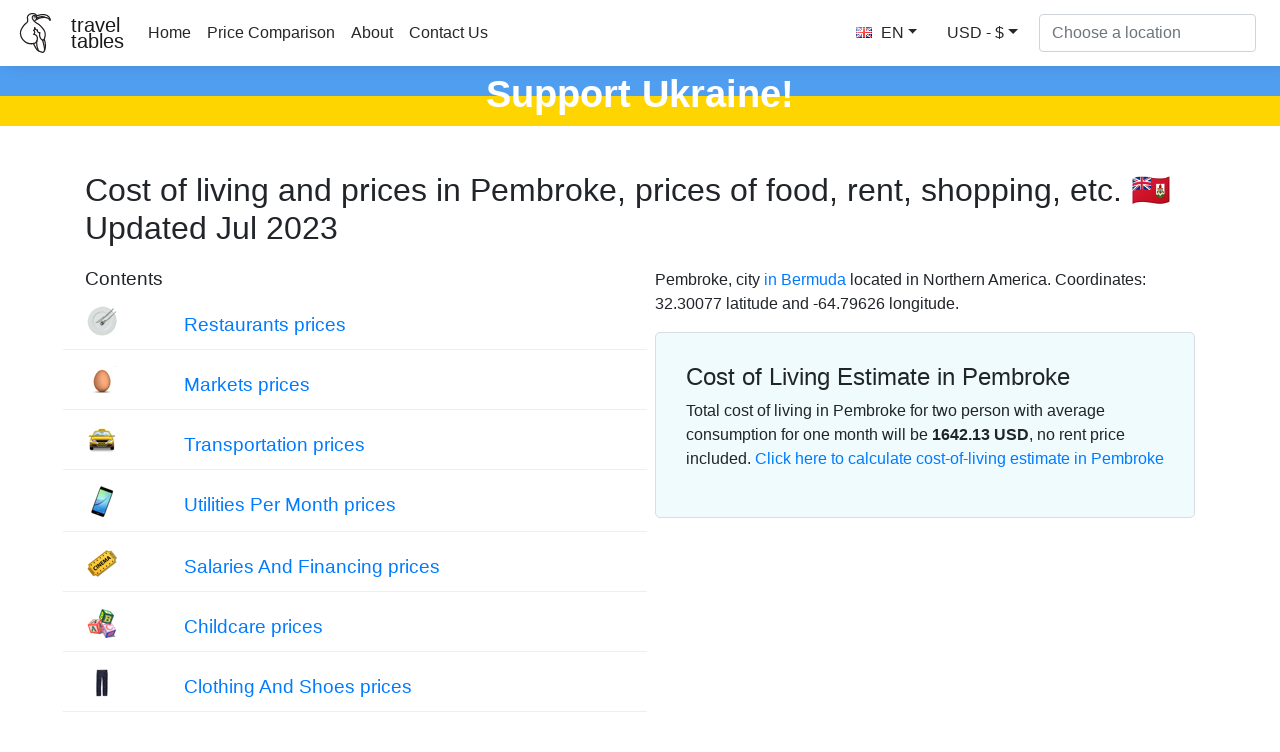

--- FILE ---
content_type: text/html
request_url: https://traveltables.com/country/bermuda/city/pembroke/cost-of-living/
body_size: 8718
content:
<!doctype html><html lang=en><head><meta charset=utf-8><script>(function(e,t,n,s,o){e[s]=e[s]||[],e[s].push({"gtm.start":(new Date).getTime(),event:"gtm.js"});var a=t.getElementsByTagName(n)[0],i=t.createElement(n),r=s!="dataLayer"?"&l="+s:"";i.defer=!0,i.src="https://www.googletagmanager.com/gtm.js?id="+o+r,a.parentNode.insertBefore(i,a)})(window,document,"script","dataLayer","GTM-WMWHK22")</script><link rel=apple-touch-icon sizes=180x180 href=/apple-touch-icon.png><link rel=icon type=image/png sizes=32x32 href=/favicon-32x32.png><link rel=icon type=image/png sizes=194x194 href=/favicon-194x194.png><link rel=icon type=image/png sizes=192x192 href=/android-chrome-192x192.png><link rel=icon type=image/png sizes=16x16 href=/favicon-16x16.png><link rel=manifest href=/site.webmanifest><link rel=mask-icon href=/safari-pinned-tab.svg color=#5bbad5><meta name=msapplication-TileColor content="#da532c"><meta name=msapplication-TileImage content="/mstile-144x144.png"><meta name=theme-color content="#ffffff"><meta name=viewport content="width=device-width,initial-scale=1,shrink-to-fit=no"><meta name=csrf-token content="p9PhnjYVIU1X6aW5gFTVjeuE6XZmBGlOcKroYGFC"><script>(adsbygoogle=window.adsbygoogle||[]).push({google_ad_client:"ca-pub-1589096508840220",enable_page_level_ads:!0})</script><title>Cost of living and prices in Pembroke 🇧🇲 Updated Jul 2023 - TravelTables</title><meta name=description content="Total cost of living in Pembroke 🇧🇲 for two person with average consumption for one month will be ~ 1642.13 $, no rent price included. Current prices of 26 goods and services in 8 categories  in Pembroke. Prices of food, restaurants, transportation, utilities, clothing and apartment rent & buying costs in Pembroke. Average salaries also included."><meta property="og:description" content="Total cost of living in Pembroke 🇧🇲 for two person with average consumption for one month will be ~ 1642.13 $, no rent price included. Current prices of 26 goods and services in 8 categories  in Pembroke. Prices of food, restaurants, transportation, utilities, clothing and apartment rent & buying costs in Pembroke. Average salaries also included."><meta name=twitter:image content="https://traveltables-s3.ams3.cdn.digitaloceanspaces.com/en/bermuda/pembroke_cost-of-living-1200x628.jpg"><meta property="og:image" content="https://traveltables-s3.ams3.cdn.digitaloceanspaces.com/en/bermuda/pembroke_cost-of-living-1200x628.jpg"><link rel=stylesheet href=/css/public.d522721959ce495a1b29724fdcd969ac5ab7bd252c65cb1f06980941e0aaa20f9c3d4eb74be8769f94eb7ecf2ce56763826878afc3f722e9ee070eb1d5fe7b20.css><meta name=msvalidate.01 content="E189789501BA52029464581EDD8B9A73"><script src=https://traveltables.com/js/gramCarousel.min.7bd0f39a88441a10a5526da93ffca527213f9fcf31afd8411533fef013655738.js integrity="sha256-e9DzmohEGhClUm2pP/ylJyE/n88xr9hBFTP+8BNlVzg="></script></head><body><noscript><iframe src="https://www.googletagmanager.com/ns.html?id=GTM-WMWHK22" height=0 width=0 style=display:none;visibility:hidden></iframe></noscript><nav class="navbar navbar-expand-lg navbar-light bg-light fixed-top top-custom" id=topNavigationNavbar><img class=navbar-brand src=/toucanbold.svg style=height:50px alt=logo>
<a class=navbar-brand href=/ style=line-height:.8>travel<br>tables</a>
<button class=navbar-toggler type=button data-toggle=collapse data-target=#navbarsExampleDefault aria-controls=navbarsExampleDefault aria-expanded=false aria-label="Toggle navigation" onclick=displayMenu(event)>
<span class=navbar-toggler-icon></span></button><div class="collapse navbar-collapse" id=navbarsExampleDefault><ul class="navbar-nav mr-auto"><li class=nav-item><a class=nav-link href=/>Home</a></li><li class=nav-item><a class=nav-link href=/compare>Price Comparison</a></li><li class=nav-item><a class=nav-link href=/about rel=nofollow>About</a></li><li class=nav-item><a class=nav-link href=/contact rel=nofollow>Contact Us</a></li></ul><div class="user-settings-selector mx-2"><a tabindex=0 class="btn btn-md btn-info dropdown-toggle" role=button onclick='openModal("user-settings-modal-language")'><span class="country-flag-sprite sprite-flags_gifs-gbr"></span> EN</a>
<a tabindex=0 class="btn btn-md btn-info dropdown-toggle" role=button data-toggle=modal data-target=#user-settings-modal-currency onclick='openModal("user-settings-modal-currency")' id=currency-switch><span class=currency-code-converted>USD - $</span></a></div><div id=app><div class=width-f><form onsubmit=return!1 class="form-inline my-2 my-lg-0" autocomplete=off><input id=autoComplete type=text tabindex=1 data-placeholder='Choose a location' aria-label='Choose a location' data-language=en class="form-control mr-sm-2" autocomplete=off></form></div></div></div></nav><style>.top-row{height:60px;text-align:center;color:#fff;margin-top:11px;font-size:38px;background:linear-gradient(to bottom,#509ef0 50%,#FFD500 50%);font-weight:700}.top-row-link a,.top-row-link:hover,.top-row-link:visited,top-row-link:active{text-decoration:none}</style><a href=https://supportukrainenow.org/ rel=nofollow class=top-row-link target=_blank><div class=top-row>Support Ukraine!</div></a><main role=main class="container my-3"><div class=row style=height:auto!important><div class="col-12 col-md-12"><div class="goods-prices-by-categories pt-3"><div class=row><div class=col-12><h1 class=title-top>Cost of living and prices in Pembroke, prices of food, rent, shopping, etc. 🇧🇲<br>Updated Jul 2023</h1></div><div class="col-12 col-md-6 order-2 order-md-1 mb-5"><div class=row><div class=col-12><h3>Contents</h3></div><div class="col-12 p-2"><div class="row category-expenses"><div class="col-2 px-4 m-auto col-img"><span class="country-flag-sprite sprite-goods-restaurant"></span></div><div class="col-10 px-4 category-name"><a href=#cat-6>Restaurants prices</a></div></div></div><div class="col-12 p-2"><div class="row category-expenses"><div class="col-2 px-4 m-auto col-img"><span class="country-flag-sprite sprite-goods-egg"></span></div><div class="col-10 px-4 category-name"><a href=#cat-4>Markets prices</a></div></div></div><div class="col-12 p-2"><div class="row category-expenses"><div class="col-2 px-4 m-auto col-img"><span class="country-flag-sprite sprite-goods-taxi"></span></div><div class="col-10 px-4 category-name"><a href=#cat-9>Transportation prices</a></div></div></div><div class="col-12 p-2"><div class="row category-expenses"><div class="col-2 px-4 m-auto col-img"><span class="country-flag-sprite sprite-goods-phone"></span></div><div class="col-10 px-4 category-name"><a href=#cat-10>Utilities Per Month prices</a></div></div></div><div class="col-12 p-2"><div class="row category-expenses"><div class="col-2 px-4 m-auto col-img"><span class="country-flag-sprite sprite-goods-cinema"></span></div><div class="col-10 px-4 category-name"><a href=#cat-7>Salaries And Financing prices</a></div></div></div><div class="col-12 p-2"><div class="row category-expenses"><div class="col-2 px-4 m-auto col-img"><span class="country-flag-sprite sprite-goods-kindergarten"></span></div><div class="col-10 px-4 category-name"><a href=#cat-2>Childcare prices</a></div></div></div><div class="col-12 p-2"><div class="row category-expenses"><div class="col-2 px-4 m-auto col-img"><span class="country-flag-sprite sprite-goods-jeans"></span></div><div class="col-10 px-4 category-name"><a href=#cat-3>Clothing And Shoes prices</a></div></div></div><div class="col-12 p-2"><div class="row category-expenses"><div class="col-2 px-4 m-auto col-img"><span class="country-flag-sprite sprite-goods-apartment"></span></div><div class="col-10 px-4 category-name"><a href=#cat-5>Rent Per Month prices</a></div></div></div><div class="col-12 p-2"><div class="row category-expenses"><div class="col-2 px-4 m-auto col-img">🌤</div><div class="col-10 px-4 category-name"><a href=/country/bermuda/city/pembroke/weather>Weather averages in Pembroke</a></div></div></div></div></div><div class="col-12 col-md-6 order-1 order-md-2 mb-5"><p>Pembroke, city <a href=/country/bermuda/cost-of-living>in Bermuda</a> located in Northern America. Coordinates: 32.30077 latitude and -64.79626 longitude.</p><div class=counter-goods><h2>Cost of Living Estimate in Pembroke</h2><p class=hide-on-estimator-turn-on>Total cost of living in Pembroke for two person with average consumption for one month will be <b><span class=price-convert data-currency-code=USD data-price=1642.13>1642.13</span> <span class=currency-code-converted>USD</span></b>, no rent price included.
<a onclick="return enableEstimator(),!1" class=hide-on-estimator-turn-on>Click here to calculate cost-of-living estimate in Pembroke</a></p><div class=show-on-estimator-turn-on id=estimate><div class="description mb-3"><p>You can calculate cost of living in Pembroke by changing quantity using input near each good or service. Resulting total will appear in a floating box in the bottom of your screen.</p></div><div id=counter-control><estimator people-placeholder="Number of people" children-placeholder="Number of children" smoking-placeholder=Smoking alcohol-placeholder=Alcohol total-placeholder=Total></estimator></div></div></div></div></div></div><div class=py-4><ins class=adsbygoogle style=display:block data-ad-format=fluid data-ad-layout-key=-ef+6k-30-ac+ty data-ad-client=ca-pub-1589096508840220 data-ad-slot=9153919146></ins>
<script>(adsbygoogle=window.adsbygoogle||[]).push({})</script></div><h2 class=py-3 id=cat-6>Restaurants prices</h2><div class="row my-2 g-row" id=g-38><div class="col-md-1 col-1 p-auto m-auto col-img"><span class="country-flag-sprite sprite-goods-restaurant"></span></div><div class="col-md-7 col-11 m-md-0 p-md-0 m-auto p-4 text-md-left col-good-title" style=vertical-align:bottom>Meal in Inexpensive Restaurant</div><div class="col-md-2 col-7 m-auto text-center text-md-right col-price"><span class=price-convert data-currency-code=USD data-price=35 data-range-min data-range-max data-toggle=tooltip title>35.00</span>
<span class=currency-code-converted>$</span></div><div class="col-md-2 col-5 p-auto m-auto text-center col-good-control" style=background-color:#fff><div class=good-control id=good-38><good id=38 name="Meal in Inexpensive Restaurant" price=35 quantity=1></good></div></div></div><div class="row my-2 g-row" id=g-37><div class="col-md-1 col-1 p-auto m-auto col-img"><span class="country-flag-sprite sprite-goods-restaurant"></span></div><div class="col-md-7 col-11 m-md-0 p-md-0 m-auto p-4 text-md-left col-good-title" style=vertical-align:bottom>Meal for 2 People, Mid-range Restaurant, Three-course</div><div class="col-md-2 col-7 m-auto text-center text-md-right col-price"><span class=price-convert data-currency-code=USD data-price=130 data-range-min data-range-max data-toggle=tooltip title>130.00</span>
<span class=currency-code-converted>$</span></div><div class="col-md-2 col-5 p-auto m-auto text-center col-good-control" style=background-color:#fff><div class=good-control id=good-37><good id=37 name="Meal for 2 People, Mid-range Restaurant, Three-course" price=130 quantity=1></good></div></div></div><div class="row my-2 g-row" id=g-36><div class="col-md-1 col-1 p-auto m-auto col-img"><span class="country-flag-sprite sprite-goods-mcmeal"></span></div><div class="col-md-7 col-11 m-md-0 p-md-0 m-auto p-4 text-md-left col-good-title" style=vertical-align:bottom>McMeal at McDonalds or Alternative Combo Meal</div><div class="col-md-2 col-7 m-auto text-center text-md-right col-price"><span class=price-convert data-currency-code=USD data-price=15 data-range-min data-range-max data-toggle=tooltip title>15.00</span>
<span class=currency-code-converted>$</span></div><div class="col-md-2 col-5 p-auto m-auto text-center col-good-control" style=background-color:#fff><div class=good-control id=good-36><good id=36 name="McMeal at McDonalds or Alternative Combo Meal" price=15 quantity=1></good></div></div></div><div class="row my-2 g-row" id=g-32><div class="col-md-1 col-1 p-auto m-auto col-img"><span class="country-flag-sprite sprite-goods-cappuccino"></span></div><div class="col-md-7 col-11 m-md-0 p-md-0 m-auto p-4 text-md-left col-good-title" style=vertical-align:bottom>Cappuccino</div><div class="col-md-2 col-7 m-auto text-center text-md-right col-price"><span class=price-convert data-currency-code=USD data-price=5.35 data-range-min data-range-max data-toggle=tooltip title>5.35</span>
<span class=currency-code-converted>$</span></div><div class="col-md-2 col-5 p-auto m-auto text-center col-good-control" style=background-color:#fff><div class=good-control id=good-32><good id=32 name=Cappuccino price=5.35 quantity=1></good></div></div></div><div class=py-4><div class="row justify-content-center"><div class="col-12 my-4" style=min-height:280px><ins class=adsbygoogle style=display:block data-ad-client=ca-pub-1589096508840220 data-ad-slot=2067497580 data-ad-format=auto data-full-width-responsive=true></ins>
<script>(adsbygoogle=window.adsbygoogle||[]).push({})</script></div></div></div><h2 class=py-3 id=cat-4>Markets prices</h2><div class="row my-2 g-row" id=g-15><div class="col-md-1 col-1 p-auto m-auto col-img"><span class="country-flag-sprite sprite-goods-egg"></span></div><div class="col-md-7 col-11 m-md-0 p-md-0 m-auto p-4 text-md-left col-good-title" style=vertical-align:bottom>Eggs, 12 pack</div><div class="col-md-2 col-7 m-auto text-center text-md-right col-price"><span class=price-convert data-currency-code=USD data-price=4.96 data-range-min data-range-max data-toggle=tooltip title>4.96</span>
<span class=currency-code-converted>$</span></div><div class="col-md-2 col-5 p-auto m-auto text-center col-good-control" style=background-color:#fff><div class=good-control id=good-15><good id=15 name="Eggs, 12 pack" price=4.96 quantity=1></good></div></div></div><div class="row my-2 g-row" id=g-17><div class="col-md-1 col-1 p-auto m-auto col-img"><span class="country-flag-sprite sprite-goods-lettuce"></span></div><div class="col-md-7 col-11 m-md-0 p-md-0 m-auto p-4 text-md-left col-good-title" style=vertical-align:bottom>Lettuce, 1 head</div><div class="col-md-2 col-7 m-auto text-center text-md-right col-price"><span class=price-convert data-currency-code=USD data-price=5.32 data-range-min data-range-max data-toggle=tooltip title>5.32</span>
<span class=currency-code-converted>$</span></div><div class="col-md-2 col-5 p-auto m-auto text-center col-good-control" style=background-color:#fff><div class=good-control id=good-17><good id=17 name="Lettuce, 1 head" price=5.32 quantity=1></good></div></div></div><div class="row my-2 g-row" id=g-27><div class="col-md-1 col-1 p-auto m-auto col-img"><span class="country-flag-sprite sprite-goods-water_15"></span></div><div class="col-md-7 col-11 m-md-0 p-md-0 m-auto p-4 text-md-left col-good-title" style=vertical-align:bottom>Water, 1.5 liter Bottle</div><div class="col-md-2 col-7 m-auto text-center text-md-right col-price"><span class=price-convert data-currency-code=USD data-price=2.41 data-range-min data-range-max data-toggle=tooltip title>2.41</span>
<span class=currency-code-converted>$</span></div><div class="col-md-2 col-5 p-auto m-auto text-center col-good-control" style=background-color:#fff><div class=good-control id=good-27><good id=27 name="Water, 1.5 liter Bottle" price=2.41 quantity=1></good></div></div></div><div class="row my-2 g-row" id=g-12><div class="col-md-1 col-1 p-auto m-auto col-img"><span class="country-flag-sprite sprite-goods-bottle_of_wine"></span></div><div class="col-md-7 col-11 m-md-0 p-md-0 m-auto p-4 text-md-left col-good-title" style=vertical-align:bottom>Bottle of Wine, Mid-Range Price</div><div class="col-md-2 col-7 m-auto text-center text-md-right col-price"><span class=price-convert data-currency-code=USD data-price=24 data-range-min data-range-max data-toggle=tooltip title>24.00</span>
<span class=currency-code-converted>$</span></div><div class="col-md-2 col-5 p-auto m-auto text-center col-good-control" style=background-color:#fff><div class=good-control id=good-12><good id=12 name="Bottle of Wine, Mid-Range Price" price=24 quantity=1></good></div></div></div><div class="row my-2 g-row" id=g-14><div class="col-md-1 col-1 p-auto m-auto col-img"><span class="country-flag-sprite sprite-goods-bottle_of_beer05"></span></div><div class="col-md-7 col-11 m-md-0 p-md-0 m-auto p-4 text-md-left col-good-title" style=vertical-align:bottom>Domestic Beer, 0.5 liter Bottle</div><div class="col-md-2 col-7 m-auto text-center text-md-right col-price"><span class=price-convert data-currency-code=USD data-price=6.39 data-range-min data-range-max data-toggle=tooltip title>6.39</span>
<span class=currency-code-converted>$</span></div><div class="col-md-2 col-5 p-auto m-auto text-center col-good-control" style=background-color:#fff><div class=good-control id=good-14><good id=14 name="Domestic Beer, 0.5 liter Bottle" price=6.39 quantity=1></good></div></div></div><div class="row my-2 g-row" id=g-23><div class="col-md-1 col-1 p-auto m-auto col-img"><span class="country-flag-sprite sprite-goods-cigarette"></span></div><div class="col-md-7 col-11 m-md-0 p-md-0 m-auto p-4 text-md-left col-good-title" style=vertical-align:bottom>Pack of Cigarettes</div><div class="col-md-2 col-7 m-auto text-center text-md-right col-price"><span class=price-convert data-currency-code=USD data-price=16 data-range-min data-range-max data-toggle=tooltip title>16.00</span>
<span class=currency-code-converted>$</span></div><div class="col-md-2 col-5 p-auto m-auto text-center col-good-control" style=background-color:#fff><div class=good-control id=good-23><good id=23 name="Pack of Cigarettes" price=16 quantity=1></good></div></div></div><div class=py-4><ins class=adsbygoogle style=display:block data-ad-format=fluid data-ad-layout-key=-ef+6k-30-ac+ty data-ad-client=ca-pub-1589096508840220 data-ad-slot=9153919146></ins>
<script>(adsbygoogle=window.adsbygoogle||[]).push({})</script></div><h2 class=py-3 id=cat-9>Transportation prices</h2><div class="row my-2 g-row" id=g-50><div class="col-md-1 col-1 p-auto m-auto col-img"><span class="country-flag-sprite sprite-goods-taxi"></span></div><div class="col-md-7 col-11 m-md-0 p-md-0 m-auto p-4 text-md-left col-good-title" style=vertical-align:bottom>Taxi Start, Normal Tariff</div><div class="col-md-2 col-7 m-auto text-center text-md-right col-price"><span class=price-convert data-currency-code=USD data-price=6.38 data-range-min data-range-max data-toggle=tooltip title>6.38</span>
<span class=currency-code-converted>$</span></div><div class="col-md-2 col-5 p-auto m-auto text-center col-good-control" style=background-color:#fff><div class=good-control id=good-50><good id=50 name="Taxi Start, Normal Tariff" price=6.38 quantity=1></good></div></div></div><div class="row my-2 g-row" id=g-48><div class="col-md-1 col-1 p-auto m-auto col-img"><span class="country-flag-sprite sprite-goods-taxi"></span></div><div class="col-md-7 col-11 m-md-0 p-md-0 m-auto p-4 text-md-left col-good-title" style=vertical-align:bottom>Taxi, price for 1 hour Waiting, Normal Tariff</div><div class="col-md-2 col-7 m-auto text-center text-md-right col-price"><span class=price-convert data-currency-code=USD data-price=65 data-range-min data-range-max data-toggle=tooltip title>65.00</span>
<span class=currency-code-converted>$</span></div><div class="col-md-2 col-5 p-auto m-auto text-center col-good-control" style=background-color:#fff><div class=good-control id=good-48><good id=48 name="Taxi, price for 1 hour Waiting, Normal Tariff" price=65 quantity=1></good></div></div></div><div class="row my-2 g-row" id=g-52><div class="col-md-1 col-1 p-auto m-auto col-img"><span class="country-flag-sprite sprite-goods-car"></span></div><div class="col-md-7 col-11 m-md-0 p-md-0 m-auto p-4 text-md-left col-good-title" style=vertical-align:bottom>Volkswagen Golf 1.4 90 KW Trendline (Or Equivalent New Car)</div><div class="col-md-2 col-7 m-auto text-center text-md-right col-price"><span class=price-convert data-currency-code=USD data-price=35000 data-range-min data-range-max data-toggle=tooltip title>35,000.00</span>
<span class=currency-code-converted>$</span></div><div class="col-md-2 col-5 p-auto m-auto text-center col-good-control" style=background-color:#fff><div class=good-control id=good-52><good id=52 name="Volkswagen Golf 1.4 90 KW Trendline (Or Equivalent New Car)" price=35000 quantity=1></good></div></div></div><div class=py-4><div class="alert alert-info my-5" role=alert><div class=icon-alert-left>💵</div><div class=alert-info-text>You can help other users by adding information about current prices in Pembroke.
<a href=/add-goods-and-services-prices/ class=alert-link>Update prices</a></div></div></div><h2 class=py-3 id=cat-10>Utilities Per Month prices</h2><div class="row my-2 g-row" id=g-53><div class="col-md-1 col-1 p-auto m-auto col-img"><span class="country-flag-sprite sprite-goods-phone"></span></div><div class="col-md-7 col-11 m-md-0 p-md-0 m-auto p-4 text-md-left col-good-title" style=vertical-align:bottom>Prepaid Mobile Tariff Local, price per 1 min, No Discounts or Plans</div><div class="col-md-2 col-7 m-auto text-center text-md-right col-price"><span class=price-convert data-currency-code=USD data-price=0.3 data-range-min data-range-max data-toggle=tooltip title>0.30</span>
<span class=currency-code-converted>$</span></div><div class="col-md-2 col-5 p-auto m-auto text-center col-good-control" style=background-color:#fff><div class=good-control id=good-53><good id=53 name="Prepaid Mobile Tariff Local, price per 1 min, No Discounts or Plans" price=0.3 quantity=1></good></div></div></div><div class="row my-2 g-row" id=g-55><div class="col-md-1 col-1 p-auto m-auto col-img"><span class="country-flag-sprite sprite-goods-internet"></span></div><div class="col-md-7 col-11 m-md-0 p-md-0 m-auto p-4 text-md-left col-good-title" style=vertical-align:bottom>Internet, 60 Mbps or More, Unlimited Data, Cable/ADSL</div><div class="col-md-2 col-7 m-auto text-center text-md-right col-price"><span class=price-convert data-currency-code=USD data-price=125.12 data-range-min data-range-max data-toggle=tooltip title>125.12</span>
<span class=currency-code-converted>$</span></div><div class="col-md-2 col-5 p-auto m-auto text-center col-good-control" style=background-color:#fff><div class=good-control id=good-55><good id=55 name="Internet, 60 Mbps or More, Unlimited Data, Cable/ADSL" price=125.12 quantity=1></good></div></div></div><div class=py-4><ins class=adsbygoogle style=display:block data-ad-format=fluid data-ad-layout-key=-ef+6k-30-ac+ty data-ad-client=ca-pub-1589096508840220 data-ad-slot=9153919146></ins>
<script>(adsbygoogle=window.adsbygoogle||[]).push({})</script></div><h2 class=py-3 id=cat-7>Salaries And Financing prices</h2><div class="row my-2 g-row" id=g-42><div class="col-md-1 col-1 p-auto m-auto col-img"><span class="country-flag-sprite sprite-goods-cinema"></span></div><div class="col-md-7 col-11 m-md-0 p-md-0 m-auto p-4 text-md-left col-good-title" style=vertical-align:bottom>Cinema ticket, 1 Seat</div><div class="col-md-2 col-7 m-auto text-center text-md-right col-price"><span class=price-convert data-currency-code=USD data-price=12 data-range-min data-range-max data-toggle=tooltip title>12.00</span>
<span class=currency-code-converted>$</span></div><div class="col-md-2 col-5 p-auto m-auto text-center col-good-control" style=background-color:#fff><div class=good-control id=good-42><good id=42 name="Cinema ticket, 1 Seat" price=12 quantity=1></good></div></div></div><div class="row my-2 g-row" id=g-40><div class="col-md-1 col-1 p-auto m-auto col-img"><span class="country-flag-sprite sprite-goods-salary"></span></div><div class="col-md-7 col-11 m-md-0 p-md-0 m-auto p-4 text-md-left col-good-title" style=vertical-align:bottom>Average Monthly Net Salary, After Tax</div><div class="col-md-2 col-7 m-auto text-center text-md-right col-price"><span class=price-convert data-currency-code=USD data-price=7147 data-range-min data-range-max data-toggle=tooltip title>7,147.00</span>
<span class=currency-code-converted>$</span></div><div class="col-md-2 col-5 p-auto m-auto text-center col-good-control" style=background-color:#fff><div class=good-control id=good-40><good id=40 name="Average Monthly Net Salary, After Tax" price=7147 quantity=1></good></div></div></div><div class="row my-2 g-row" id=g-65><div class="col-md-1 col-1 p-auto m-auto col-img"><span class="country-flag-sprite sprite-goods-mortage"></span></div><div class="col-md-7 col-11 m-md-0 p-md-0 m-auto p-4 text-md-left col-good-title" style=vertical-align:bottom>Mortgage Interest Rate in Percentages for 20 Years Fixed-Rate, Yearly, Fixed-Rate</div><div class="col-md-2 col-7 m-auto text-center text-md-right col-price">6.33 %</div><div class="col-md-2 col-5 p-auto m-auto text-center col-good-control" style=background-color:#fff><div class=good-control id=good-65><good id=65 name="Mortgage Interest Rate in Percentages for 20 Years Fixed-Rate, Yearly, Fixed-Rate" price=6.33 quantity=1></good></div></div></div><div class=py-4><ins class=adsbygoogle style=display:block data-ad-format=fluid data-ad-layout-key=-ef+6k-30-ac+ty data-ad-client=ca-pub-1589096508840220 data-ad-slot=9153919146></ins>
<script>(adsbygoogle=window.adsbygoogle||[]).push({})</script></div><h2 class=py-3 id=cat-2>Childcare prices</h2><div class="row my-2 g-row" id=g-4><div class="col-md-1 col-1 p-auto m-auto col-img"><span class="country-flag-sprite sprite-goods-kindergarten"></span></div><div class="col-md-7 col-11 m-md-0 p-md-0 m-auto p-4 text-md-left col-good-title" style=vertical-align:bottom>Private Preschool or Kindergarten, Monthly for 1 Child</div><div class="col-md-2 col-7 m-auto text-center text-md-right col-price"><span class=price-convert data-currency-code=USD data-price=1154.33 data-range-min data-range-max data-toggle=tooltip title>1,154.33</span>
<span class=currency-code-converted>$</span></div><div class="col-md-2 col-5 p-auto m-auto text-center col-good-control" style=background-color:#fff><div class=good-control id=good-4><good id=4 name="Private Preschool or Kindergarten, Monthly for 1 Child" price=1154.33 quantity=1></good></div></div></div><div class="row my-2 g-row" id=g-3><div class="col-md-1 col-1 p-auto m-auto col-img"><span class="country-flag-sprite sprite-goods-school"></span></div><div class="col-md-7 col-11 m-md-0 p-md-0 m-auto p-4 text-md-left col-good-title" style=vertical-align:bottom>International Primary School, Yearly for 1 Child</div><div class="col-md-2 col-7 m-auto text-center text-md-right col-price"><span class=price-convert data-currency-code=USD data-price=21574.67 data-range-min data-range-max data-toggle=tooltip title>21,574.67</span>
<span class=currency-code-converted>$</span></div><div class="col-md-2 col-5 p-auto m-auto text-center col-good-control" style=background-color:#fff><div class=good-control id=good-3><good id=3 name="International Primary School, Yearly for 1 Child" price=21574.67 quantity=1></good></div></div></div><div class=py-4><ins class=adsbygoogle style=display:block data-ad-format=fluid data-ad-layout-key=-ef+6k-30-ac+ty data-ad-client=ca-pub-1589096508840220 data-ad-slot=9153919146></ins>
<script>(adsbygoogle=window.adsbygoogle||[]).push({})</script></div><h2 class=py-3 id=cat-3>Clothing And Shoes prices</h2><div class="row my-2 g-row" id=g-5><div class="col-md-1 col-1 p-auto m-auto col-img"><span class="country-flag-sprite sprite-goods-jeans"></span></div><div class="col-md-7 col-11 m-md-0 p-md-0 m-auto p-4 text-md-left col-good-title" style=vertical-align:bottom>Pair of Jeans in a Chain Store Like George, H&M, Zara, etc.
                   </div><div class="col-md-2 col-7 m-auto text-center text-md-right col-price"><span class=price-convert data-currency-code=USD data-price=87.42 data-range-min data-range-max data-toggle=tooltip title>87.42</span>
<span class=currency-code-converted>$</span></div><div class="col-md-2 col-5 p-auto m-auto text-center col-good-control" style=background-color:#fff><div class=good-control id=good-5><good id=5 name="Pair of Jeans in a Chain Store Like George, H&amp;M, Zara, etc." price=87.42 quantity=1></good></div></div></div><div class="row my-2 g-row" id=g-64><div class="col-md-1 col-1 p-auto m-auto col-img"><span class="country-flag-sprite sprite-goods-summer_dress"></span></div><div class="col-md-7 col-11 m-md-0 p-md-0 m-auto p-4 text-md-left col-good-title" style=vertical-align:bottom>Summer Dress in a Chain Store Like George, H&M, Zara, etc.
                   </div><div class="col-md-2 col-7 m-auto text-center text-md-right col-price"><span class=price-convert data-currency-code=USD data-price=72 data-range-min data-range-max data-toggle=tooltip title>72.00</span>
<span class=currency-code-converted>$</span></div><div class="col-md-2 col-5 p-auto m-auto text-center col-good-control" style=background-color:#fff><div class=good-control id=good-64><good id=64 name="Summer Dress in a Chain Store Like George, H&amp;M, Zara, etc." price=72 quantity=1></good></div></div></div><div class="row my-2 g-row" id=g-7><div class="col-md-1 col-1 p-auto m-auto col-img"><span class="country-flag-sprite sprite-goods-running_shoes"></span></div><div class="col-md-7 col-11 m-md-0 p-md-0 m-auto p-4 text-md-left col-good-title" style=vertical-align:bottom>Pair of Running Shoes, Mid-Range Price</div><div class="col-md-2 col-7 m-auto text-center text-md-right col-price"><span class=price-convert data-currency-code=USD data-price=124.17 data-range-min data-range-max data-toggle=tooltip title>124.17</span>
<span class=currency-code-converted>$</span></div><div class="col-md-2 col-5 p-auto m-auto text-center col-good-control" style=background-color:#fff><div class=good-control id=good-7><good id=7 name="Pair of Running Shoes, Mid-Range Price" price=124.17 quantity=1></good></div></div></div><div class="row my-2 g-row" id=g-6><div class="col-md-1 col-1 p-auto m-auto col-img"><span class="country-flag-sprite sprite-goods-leather_shoes"></span></div><div class="col-md-7 col-11 m-md-0 p-md-0 m-auto p-4 text-md-left col-good-title" style=vertical-align:bottom>Pair of Leather Business Shoes</div><div class="col-md-2 col-7 m-auto text-center text-md-right col-price"><span class=price-convert data-currency-code=USD data-price=126 data-range-min data-range-max data-toggle=tooltip title>126.00</span>
<span class=currency-code-converted>$</span></div><div class="col-md-2 col-5 p-auto m-auto text-center col-good-control" style=background-color:#fff><div class=good-control id=good-6><good id=6 name="Pair of Leather Business Shoes" price=126 quantity=1></good></div></div></div><div class=py-4><ins class=adsbygoogle style=display:block data-ad-format=fluid data-ad-layout-key=-ef+6k-30-ac+ty data-ad-client=ca-pub-1589096508840220 data-ad-slot=9153919146></ins>
<script>(adsbygoogle=window.adsbygoogle||[]).push({})</script></div><h2 class=py-3 id=cat-5>Rent Per Month prices</h2><div class="row my-2 g-row" id=g-28><div class="col-md-1 col-1 p-auto m-auto col-img"><span class="country-flag-sprite sprite-goods-apartment"></span></div><div class="col-md-7 col-11 m-md-0 p-md-0 m-auto p-4 text-md-left col-good-title" style=vertical-align:bottom>One bedroom apartment outside of city centre</div><div class="col-md-2 col-7 m-auto text-center text-md-right col-price"><span class=price-convert data-currency-code=USD data-price=2389 data-range-min data-range-max data-toggle=tooltip title>2,389.00</span>
<span class=currency-code-converted>$</span></div><div class="col-md-2 col-5 p-auto m-auto text-center col-good-control" style=background-color:#fff><div class=good-control id=good-28><good id=28 name="One bedroom apartment outside of city centre" price=2389 quantity=1></good></div></div></div><div class="row my-2 g-row" id=g-30><div class="col-md-1 col-1 p-auto m-auto col-img"><span class="country-flag-sprite sprite-goods-apartment"></span></div><div class="col-md-7 col-11 m-md-0 p-md-0 m-auto p-4 text-md-left col-good-title" style=vertical-align:bottom>Three bedroom apartment outside of city centre</div><div class="col-md-2 col-7 m-auto text-center text-md-right col-price"><span class=price-convert data-currency-code=USD data-price=5403 data-range-min data-range-max data-toggle=tooltip title>5,403.00</span>
<span class=currency-code-converted>$</span></div><div class="col-md-2 col-5 p-auto m-auto text-center col-good-control" style=background-color:#fff><div class=good-control id=good-30><good id=30 name="Three bedroom apartment outside of city centre" price=5403 quantity=1></good></div></div></div></div><div class=col-12><div class="row my-5"><div class="mx-auto p-5"><div class=social-buttons-inline><a class=resp-sharing-button__link rel=noreferrer href="https://facebook.com/sharer/sharer.php?u=https%3a%2f%2ftraveltables.com%2fcountry%2fbermuda%2fcity%2fpembroke%2fcost-of-living%2f" target=_blank aria-label="Share on Facebook"><div class="resp-sharing-button resp-sharing-button--facebook resp-sharing-button--large"><div aria-hidden=true class="resp-sharing-button__icon resp-sharing-button__icon--solid"><svg xmlns="http://www.w3.org/2000/svg" viewBox="0 0 24 24"><path d="M18.77 7.46H14.5v-1.9c0-.9.6-1.1 1-1.1h3V.5h-4.33C10.24.5 9.5 3.44 9.5 5.32v2.15h-3v4h3v12h5v-12h3.85l.42-4z"/></svg></div></div></a><a class=resp-sharing-button__link rel=noreferrer href="https://twitter.com/intent/tweet/?text=&amp;url=https%3a%2f%2ftraveltables.com%2fcountry%2fbermuda%2fcity%2fpembroke%2fcost-of-living%2f" target=_blank aria-label="Share on Twitter"><div class="resp-sharing-button resp-sharing-button--twitter resp-sharing-button--large"><div aria-hidden=true class="resp-sharing-button__icon resp-sharing-button__icon--solid"><svg xmlns="http://www.w3.org/2000/svg" viewBox="0 0 24 24"><path d="M23.44 4.83c-.8.37-1.5.38-2.22.02.93-.56.98-.96 1.32-2.02-.88.52-1.86.9-2.9 1.1-.82-.88-2-1.43-3.3-1.43-2.5.0-4.55 2.04-4.55 4.54.0.36.03.7.1 1.04-3.77-.2-7.12-2-9.36-4.75-.4.67-.6 1.45-.6 2.3.0 1.56.8 2.95 2 3.77-.74-.03-1.44-.23-2.05-.57v.06c0 2.2 1.56 4.03 3.64 4.44-.67.2-1.37.2-2.06.08.58 1.8 2.26 3.12 4.25 3.16C5.78 18.1 3.37 18.74 1 18.46c2 1.3 4.4 2.04 6.97 2.04 8.35.0 12.92-6.92 12.92-12.93.0-.2.0-.4-.02-.6.9-.63 1.96-1.22 2.56-2.14z"/></svg></div></div></a><a class=resp-sharing-button__link rel=noreferrer href="https://www.tumblr.com/widgets/share/tool?posttype=link&amp;title=&amp;caption=&amp;content=https%3a%2f%2ftraveltables.com%2fcountry%2fbermuda%2fcity%2fpembroke%2fcost-of-living%2f&amp;canonicalUrl=https%3a%2f%2ftraveltables.com%2fcountry%2fbermuda%2fcity%2fpembroke%2fcost-of-living%2f&amp;shareSource=tumblr_share_button" target=_blank aria-label="Share on Tumblr"><div class="resp-sharing-button resp-sharing-button--tumblr resp-sharing-button--large"><div aria-hidden=true class="resp-sharing-button__icon resp-sharing-button__icon--solid"><svg xmlns="http://www.w3.org/2000/svg" viewBox="0 0 24 24"><path d="M13.5.5v5h5v4h-5V15c0 5 3.5 4.4 6 2.8v4.4c-6.7 3.2-12 0-12-4.2V9.5h-3V6.7c1-.3 2.2-.7 3-1.3.5-.5 1-1.2 1.4-2 .3-.7.6-1.7.7-3h3.8z"/></svg></div></div></a><a class=resp-sharing-button__link rel=noreferrer href="https://pinterest.com/pin/create/button/?url=https%3a%2f%2ftraveltables.com%2fcountry%2fbermuda%2fcity%2fpembroke%2fcost-of-living%2f&amp;media=https%3a%2f%2ftraveltables.com%2fcountry%2fbermuda%2fcity%2fpembroke%2fcost-of-living%2f&amp;description=" target=_blank aria-label="Share on Pinterest"><div class="resp-sharing-button resp-sharing-button--pinterest resp-sharing-button--large"><div aria-hidden=true class="resp-sharing-button__icon resp-sharing-button__icon--solid"><svg xmlns="http://www.w3.org/2000/svg" viewBox="0 0 24 24"><path d="M12.14.5C5.86.5 2.7 5 2.7 8.75c0 2.27.86 4.3 2.7 5.05.3.12.57.0.66-.33l.27-1.06c.1-.32.06-.44-.2-.73-.52-.62-.86-1.44-.86-2.6.0-3.33 2.5-6.32 6.5-6.32 3.55.0 5.5 2.17 5.5 5.07.0 3.8-1.7 7.02-4.2 7.02-1.37.0-2.4-1.14-2.07-2.54.4-1.68 1.16-3.48 1.16-4.7.0-1.07-.58-1.98-1.78-1.98-1.4.0-2.55 1.47-2.55 3.42.0 1.25.43 2.1.43 2.1l-1.7 7.2c-.5 2.13-.08 4.75-.04 5 .02.17.22.2.3.1.14-.18 1.82-2.26 2.4-4.33.16-.58.93-3.63.93-3.63.45.88 1.8 1.65 3.22 1.65 4.25.0 7.13-3.87 7.13-9.05C20.5 4.15 17.18.5 12.14.5z"/></svg></div></div></a><a class=resp-sharing-button__link rel=noreferrer href="https://www.linkedin.com/shareArticle?mini=true&amp;url=https%3a%2f%2ftraveltables.com%2fcountry%2fbermuda%2fcity%2fpembroke%2fcost-of-living%2f&amp;title=&amp;summary=&amp;source=https%3a%2f%2ftraveltables.com%2fcountry%2fbermuda%2fcity%2fpembroke%2fcost-of-living%2f" target=_blank aria-label="Share on LinkedIn"><div class="resp-sharing-button resp-sharing-button--linkedin resp-sharing-button--large"><div aria-hidden=true class="resp-sharing-button__icon resp-sharing-button__icon--solid"><svg xmlns="http://www.w3.org/2000/svg" viewBox="0 0 24 24"><path d="M6.5 21.5h-5v-13h5v13zM4 6.5C2.5 6.5 1.5 5.3 1.5 4s1-2.4 2.5-2.4c1.6.0 2.5 1 2.6 2.5.0 1.4-1 2.5-2.6 2.5zm11.5 6c-1 0-2 1-2 2v7h-5v-13h5V10s1.6-1.5 4-1.5c3 0 5 2.2 5 6.3v6.7h-5v-7c0-1-1-2-2-2z"/></svg></div></div></a><a class=resp-sharing-button__link rel=noreferrer href="https://reddit.com/submit/?url=https%3a%2f%2ftraveltables.com%2fcountry%2fbermuda%2fcity%2fpembroke%2fcost-of-living%2f" target=_blank aria-label="Share on Reddit"><div class="resp-sharing-button resp-sharing-button--reddit resp-sharing-button--large"><div aria-hidden=true class="resp-sharing-button__icon resp-sharing-button__icon--solid"><svg xmlns="http://www.w3.org/2000/svg" viewBox="0 0 24 24"><path d="M24 11.5c0-1.65-1.35-3-3-3-.96.0-1.86.48-2.42 1.24-1.64-1-3.75-1.64-6.07-1.72.08-1.1.4-3.05 1.52-3.7.72-.4 1.73-.24 3 .5C17.2 6.3 18.46 7.5 20 7.5c1.65.0 3-1.35 3-3s-1.35-3-3-3c-1.38.0-2.54.94-2.88 2.22-1.43-.72-2.64-.8-3.6-.25-1.64.94-1.95 3.47-2 4.55-2.33.08-4.45.7-6.1 1.72C4.86 8.98 3.96 8.5 3 8.5c-1.65.0-3 1.35-3 3 0 1.32.84 2.44 2.05 2.84-.03.22-.05.44-.05.66.0 3.86 4.5 7 10 7s10-3.14 10-7c0-.22-.02-.44-.05-.66 1.2-.4 2.05-1.54 2.05-2.84zM2.3 13.37C1.5 13.07 1 12.35 1 11.5c0-1.1.9-2 2-2 .64.0 1.22.32 1.6.82-1.1.85-1.92 1.9-2.3 3.05zm3.7.13c0-1.1.9-2 2-2s2 .9 2 2-.9 2-2 2-2-.9-2-2zm9.8 4.8c-1.08.63-2.42.96-3.8.96-1.4.0-2.74-.34-3.8-.95-.24-.13-.32-.44-.2-.68.15-.24.46-.32.7-.18 1.83 1.06 4.76 1.06 6.6.0.23-.13.53-.05.67.2.14.23.06.54-.18.67zm.2-2.8c-1.1.0-2-.9-2-2s.9-2 2-2 2 .9 2 2-.9 2-2 2zm5.7-2.13c-.38-1.16-1.2-2.2-2.3-3.05.38-.5.97-.82 1.6-.82 1.1.0 2 .9 2 2 0 .84-.53 1.57-1.3 1.87z"/></svg></div></div></a></div></div></div></div><div class="col-12 col-md-6 mt-4"><h3>Cost of living in the cities nearby</h3><ul class=column-list><li style=width:100%><span class="country-flag-sprite sprite-flags_gifs-bmu"></span>
<a href=/country/bermuda/city/hamilton/cost-of-living>Hamilton, Bermuda</a></li><li style=width:100%><span class="country-flag-sprite sprite-flags_gifs-bmu"></span>
<a href=/country/bermuda/city/devonshire/cost-of-living>Devonshire, Bermuda</a></li><li style=width:100%><span class="country-flag-sprite sprite-flags_gifs-bmu"></span>
<a href=/country/bermuda/city/southampton/cost-of-living>Southampton Parish, Bermuda</a></li><li style=width:100%><span class="country-flag-sprite sprite-flags_gifs-bmu"></span>
<a href=/country/bermuda/city/st-george-s/cost-of-living>St.George's, Bermuda</a></li><li style=width:100%><span class="country-flag-sprite sprite-flags_gifs-usa"></span>
<a href=/country/united-states/city/martha-s-vineyard-ma/cost-of-living>Martha's Vineyard, United States</a></li><li style=width:100%><span class="country-flag-sprite sprite-flags_gifs-usa"></span>
<a href=/country/united-states/city/virginia-beach-va/cost-of-living>Virginia Beach, United States</a></li><li style=width:100%><span class="country-flag-sprite sprite-flags_gifs-usa"></span>
<a href=/country/united-states/city/south-yarmouth-ma/cost-of-living>South Yarmouth, United States</a></li><li style=width:100%><span class="country-flag-sprite sprite-flags_gifs-usa"></span>
<a href=/country/united-states/city/hyannis-ma/cost-of-living>Hyannis, United States</a></li><li style=width:100%><span class="country-flag-sprite sprite-flags_gifs-usa"></span>
<a href=/country/united-states/city/falmouth-ma/cost-of-living>Falmouth, United States</a></li><li style=width:100%><span class="country-flag-sprite sprite-flags_gifs-usa"></span>
<a href=/country/united-states/city/chesapeake-va/cost-of-living>Chesapeake, United States</a></li></ul></div></div></main><script>var json='[{"id":38,"price":35},{"id":37,"price":130},{"id":36,"price":15},{"id":32,"price":5.35},{"id":15,"price":4.96},{"id":17,"price":5.32},{"id":27,"price":2.41},{"id":12,"price":24},{"id":14,"price":6.39},{"id":23,"price":16},{"id":50,"price":6.38},{"id":48,"price":65},{"id":52,"price":35000},{"id":53,"price":0.3},{"id":55,"price":125.12},{"id":42,"price":12},{"id":40,"price":7147},{"id":65,"price":6.33},{"id":4,"price":1154.33},{"id":3,"price":21574.67},{"id":5,"price":87.42},{"id":64,"price":72},{"id":7,"price":124.17},{"id":6,"price":126},{"id":28,"price":2389},{"id":30,"price":5403}]'</script><div id=total-floating-wrapper><good-counter v-bind:initial='[{"id":38,"price":35},{"id":37,"price":130},{"id":36,"price":15},{"id":32,"price":5.35},{"id":15,"price":4.96},{"id":17,"price":5.32},{"id":27,"price":2.41},{"id":12,"price":24},{"id":14,"price":6.39},{"id":23,"price":16},{"id":50,"price":6.38},{"id":48,"price":65},{"id":52,"price":35000},{"id":53,"price":0.3},{"id":55,"price":125.12},{"id":42,"price":12},{"id":40,"price":7147},{"id":65,"price":6.33},{"id":4,"price":1154.33},{"id":3,"price":21574.67},{"id":5,"price":87.42},{"id":64,"price":72},{"id":7,"price":124.17},{"id":6,"price":126},{"id":28,"price":2389},{"id":30,"price":5403}]' currency_symbol=$ currency_position=currency_position_before ref=good-counter></good-counter></div><footer class="container-fluid footer-b"><div class=row><div class=col-md-4></div><div class=col-md-4></div><div class=col-md-4><p>TravelTables.com © 2017 — 2023</p><p>This site is provided as is without warranties of any kind. No additional service or support is provided.</p><p></p><h4></h4><ul class=footer-language-links><li><a href=https://ru.traveltables.com/country/bermuda/city/pembroke/cost-of-living/><span class="country-flag-sprite sprite-flags_gifs-rus"></span>
Русский</a></li><li><a href=https://pl.traveltables.com/country/bermuda/city/pembroke/cost-of-living/><span class="country-flag-sprite sprite-flags_gifs-pol"></span>
Polski</a></li><li><a href=https://ua.traveltables.com/country/bermuda/city/pembroke/cost-of-living/><span class="country-flag-sprite sprite-flags_gifs-ukr"></span>
Українська</a></li><li><a href=https://es.traveltables.com/country/bermuda/city/pembroke/cost-of-living/><span class="country-flag-sprite sprite-flags_gifs-esp"></span>
Español</a></li><li><a href=https://pt.traveltables.com/country/bermuda/city/pembroke/cost-of-living/><span class="country-flag-sprite sprite-flags_gifs-prt"></span>
Português</a></li><li><a href=https://sk.traveltables.com/country/bermuda/city/pembroke/cost-of-living/><span class="country-flag-sprite sprite-flags_gifs-svk"></span>
Slovenčina</a></li><li><a href=https://cz.traveltables.com/country/bermuda/city/pembroke/cost-of-living/><span class="country-flag-sprite sprite-flags_gifs-cze"></span>
Čeština</a></li><li><a href=https://ch.traveltables.com/country/bermuda/city/pembroke/cost-of-living/><span class="country-flag-sprite sprite-flags_gifs-chn"></span>
中文(简体)</a></li><li><a href=https://de.traveltables.com/country/bermuda/city/pembroke/cost-of-living/><span class="country-flag-sprite sprite-flags_gifs-deu"></span>
Deutsch</a></li><li><a href=https://fr.traveltables.com/country/bermuda/city/pembroke/cost-of-living/><span class="country-flag-sprite sprite-flags_gifs-fra"></span>
Français</a></li></ul></div></div></footer><div class="modal fade" id=user-settings-modal-language tabindex=-1 role=dialog aria-labelledby=user-settings-modal-language aria-hidden=true><div class="modal-dialog modal-dialog-centered" role=document><div class=modal-content><div class=modal-header><h5 class=modal-title id=user-settings-modal>Change language</h5><button type=button class=close data-dismiss=modal aria-label=Close onclick='closeModal("user-settings-modal-language")'>
<span aria-hidden=true>×</span></button></div><div class=modal-body><div class=column-list-wrapper><h4></h4><ul class=footer-language-links><li><a href=https://ru.traveltables.com/country/bermuda/city/pembroke/cost-of-living/><span class="country-flag-sprite sprite-flags_gifs-rus"></span>
Русский</a></li><li><a href=https://pl.traveltables.com/country/bermuda/city/pembroke/cost-of-living/><span class="country-flag-sprite sprite-flags_gifs-pol"></span>
Polski</a></li><li><a href=https://ua.traveltables.com/country/bermuda/city/pembroke/cost-of-living/><span class="country-flag-sprite sprite-flags_gifs-ukr"></span>
Українська</a></li><li><a href=https://es.traveltables.com/country/bermuda/city/pembroke/cost-of-living/><span class="country-flag-sprite sprite-flags_gifs-esp"></span>
Español</a></li><li><a href=https://pt.traveltables.com/country/bermuda/city/pembroke/cost-of-living/><span class="country-flag-sprite sprite-flags_gifs-prt"></span>
Português</a></li><li><a href=https://sk.traveltables.com/country/bermuda/city/pembroke/cost-of-living/><span class="country-flag-sprite sprite-flags_gifs-svk"></span>
Slovenčina</a></li><li><a href=https://cz.traveltables.com/country/bermuda/city/pembroke/cost-of-living/><span class="country-flag-sprite sprite-flags_gifs-cze"></span>
Čeština</a></li><li><a href=https://ch.traveltables.com/country/bermuda/city/pembroke/cost-of-living/><span class="country-flag-sprite sprite-flags_gifs-chn"></span>
中文(简体)</a></li><li><a href=https://de.traveltables.com/country/bermuda/city/pembroke/cost-of-living/><span class="country-flag-sprite sprite-flags_gifs-deu"></span>
Deutsch</a></li><li><a href=https://fr.traveltables.com/country/bermuda/city/pembroke/cost-of-living/><span class="country-flag-sprite sprite-flags_gifs-fra"></span>
Français</a></li></ul></div></div></div></div></div><div class="modal fade" id=user-settings-modal-currency tabindex=-1 role=dialog aria-labelledby=user-settings-modal-currency aria-hidden=true><div class="modal-dialog modal-dialog-centered" role=document><div class=modal-content><div class=modal-header><h5 class=modal-title id=change-currency>Change currency</h5><button type=button class=close data-dismiss=modal aria-label=Close onclick='closeModal("user-settings-modal-currency")'>
<span aria-hidden=true>×</span></button></div><div class=modal-body><div class=column-list-wrapper><table id=currencies-modal class="display table-striped table-hover width-f"><thead><tr><th>Code</th><th>Currency</th></tr></thead><tbody><tr><td class=currency-code><a href=# onclick='return convert_prices("EUR"),closeModal("user-settings-modal-currency"),!1' rel=nofollow>EUR</a></td><td><a href=# onclick='return convert_prices("EUR"),closeModal("user-settings-modal-currency"),!1' rel=nofollow>Euro</a></td></tr><tr><td class=currency-code><a href=# onclick='return convert_prices("AUD"),closeModal("user-settings-modal-currency"),!1' rel=nofollow>AUD</a></td><td><a href=# onclick='return convert_prices("AUD"),closeModal("user-settings-modal-currency"),!1' rel=nofollow>Australian dollar</a></td></tr><tr><td class=currency-code><a href=# onclick='return convert_prices("USD"),closeModal("user-settings-modal-currency"),!1' rel=nofollow>USD</a></td><td><a href=# onclick='return convert_prices("USD"),closeModal("user-settings-modal-currency"),!1' rel=nofollow>United States dollar</a></td></tr><tr><td class=currency-code><a href=# onclick='return convert_prices("CAD"),closeModal("user-settings-modal-currency"),!1' rel=nofollow>CAD</a></td><td><a href=# onclick='return convert_prices("CAD"),closeModal("user-settings-modal-currency"),!1' rel=nofollow>Canadian dollar</a></td></tr><tr><td class=currency-code><a href=# onclick='return convert_prices("CNY"),closeModal("user-settings-modal-currency"),!1' rel=nofollow>CNY</a></td><td><a href=# onclick='return convert_prices("CNY"),closeModal("user-settings-modal-currency"),!1' rel=nofollow>Chinese yuan</a></td></tr><tr><td class=currency-code><a href=# onclick='return convert_prices("CZK"),closeModal("user-settings-modal-currency"),!1' rel=nofollow>CZK</a></td><td><a href=# onclick='return convert_prices("CZK"),closeModal("user-settings-modal-currency"),!1' rel=nofollow>Czech koruna</a></td></tr><tr><td class=currency-code><a href=# onclick='return convert_prices("DKK"),closeModal("user-settings-modal-currency"),!1' rel=nofollow>DKK</a></td><td><a href=# onclick='return convert_prices("DKK"),closeModal("user-settings-modal-currency"),!1' rel=nofollow>Danish krone</a></td></tr><tr><td class=currency-code><a href=# onclick='return convert_prices("GBP"),closeModal("user-settings-modal-currency"),!1' rel=nofollow>GBP</a></td><td><a href=# onclick='return convert_prices("GBP"),closeModal("user-settings-modal-currency"),!1' rel=nofollow>British pound</a></td></tr><tr><td class=currency-code><a href=# onclick='return convert_prices("HKD"),closeModal("user-settings-modal-currency"),!1' rel=nofollow>HKD</a></td><td><a href=# onclick='return convert_prices("HKD"),closeModal("user-settings-modal-currency"),!1' rel=nofollow>Hong Kong dollar</a></td></tr><tr><td class=currency-code><a href=# onclick='return convert_prices("JPY"),closeModal("user-settings-modal-currency"),!1' rel=nofollow>JPY</a></td><td><a href=# onclick='return convert_prices("JPY"),closeModal("user-settings-modal-currency"),!1' rel=nofollow>Japanese yen</a></td></tr><tr><td class=currency-code><a href=# onclick='return convert_prices("NZD"),closeModal("user-settings-modal-currency"),!1' rel=nofollow>NZD</a></td><td><a href=# onclick='return convert_prices("NZD"),closeModal("user-settings-modal-currency"),!1' rel=nofollow>New Zealand dollar</a></td></tr><tr><td class=currency-code><a href=# onclick='return convert_prices("NOK"),closeModal("user-settings-modal-currency"),!1' rel=nofollow>NOK</a></td><td><a href=# onclick='return convert_prices("NOK"),closeModal("user-settings-modal-currency"),!1' rel=nofollow>Norwegian krone</a></td></tr><tr><td class=currency-code><a href=# onclick='return convert_prices("RUB"),closeModal("user-settings-modal-currency"),!1' rel=nofollow>RUB</a></td><td><a href=# onclick='return convert_prices("RUB"),closeModal("user-settings-modal-currency"),!1' rel=nofollow>Russian ruble</a></td></tr><tr><td class=currency-code><a href=# onclick='return convert_prices("KRW"),closeModal("user-settings-modal-currency"),!1' rel=nofollow>KRW</a></td><td><a href=# onclick='return convert_prices("KRW"),closeModal("user-settings-modal-currency"),!1' rel=nofollow>South Korean won</a></td></tr><tr><td class=currency-code><a href=# onclick='return convert_prices("SEK"),closeModal("user-settings-modal-currency"),!1' rel=nofollow>SEK</a></td><td><a href=# onclick='return convert_prices("SEK"),closeModal("user-settings-modal-currency"),!1' rel=nofollow>Swedish krona</a></td></tr><tr><td class=currency-code><a href=# onclick='return convert_prices("CHF"),closeModal("user-settings-modal-currency"),!1' rel=nofollow>CHF</a></td><td><a href=# onclick='return convert_prices("CHF"),closeModal("user-settings-modal-currency"),!1' rel=nofollow>Swiss franc</a></td></tr><tr><td class=currency-code><a href=# onclick='return convert_prices("UAH"),closeModal("user-settings-modal-currency"),!1' rel=nofollow>UAH</a></td><td><a href=# onclick='return convert_prices("UAH"),closeModal("user-settings-modal-currency"),!1' rel=nofollow>Ukrainian hryvnia</a></td></tr></tbody></table></div></div></div></div></div><div class="modal-backdrop fade show" id=backdrop style=display:none></div><script src=/js/public.0f697d666d2cda6680c46b44c078d3f2805c16bbfa5fa6bcdf0c80acf9090caf4ff46627d99f1537fd2f3509adc565ef90954c813f0bb8bc256591f3a6e915f4.js crossorigin=anonymous></script>
<script type=text/javascript>function downloadJSAtOnload(){var e=document.createElement("script");e.src="https://pagead2.googlesyndication.com/pagead/js/adsbygoogle.js",document.body.appendChild(e)}window.addEventListener?window.addEventListener("load",downloadJSAtOnload,!1):window.attachEvent?window.attachEvent("onload",downloadJSAtOnload):window.onload=downloadJSAtOnload</script><script>window.currencyCode="",function(){var e=document.cookie.indexOf("currency_code");e!==-1&&(window.currencyCode=document.cookie.slice(e+14,e+17)),convert_prices(window.currencyCode)}()</script></body></html>

--- FILE ---
content_type: text/html; charset=utf-8
request_url: https://www.google.com/recaptcha/api2/aframe
body_size: 268
content:
<!DOCTYPE HTML><html><head><meta http-equiv="content-type" content="text/html; charset=UTF-8"></head><body><script nonce="dszQouVk7Fv9YMZQzhXwtQ">/** Anti-fraud and anti-abuse applications only. See google.com/recaptcha */ try{var clients={'sodar':'https://pagead2.googlesyndication.com/pagead/sodar?'};window.addEventListener("message",function(a){try{if(a.source===window.parent){var b=JSON.parse(a.data);var c=clients[b['id']];if(c){var d=document.createElement('img');d.src=c+b['params']+'&rc='+(localStorage.getItem("rc::a")?sessionStorage.getItem("rc::b"):"");window.document.body.appendChild(d);sessionStorage.setItem("rc::e",parseInt(sessionStorage.getItem("rc::e")||0)+1);localStorage.setItem("rc::h",'1768809159601');}}}catch(b){}});window.parent.postMessage("_grecaptcha_ready", "*");}catch(b){}</script></body></html>